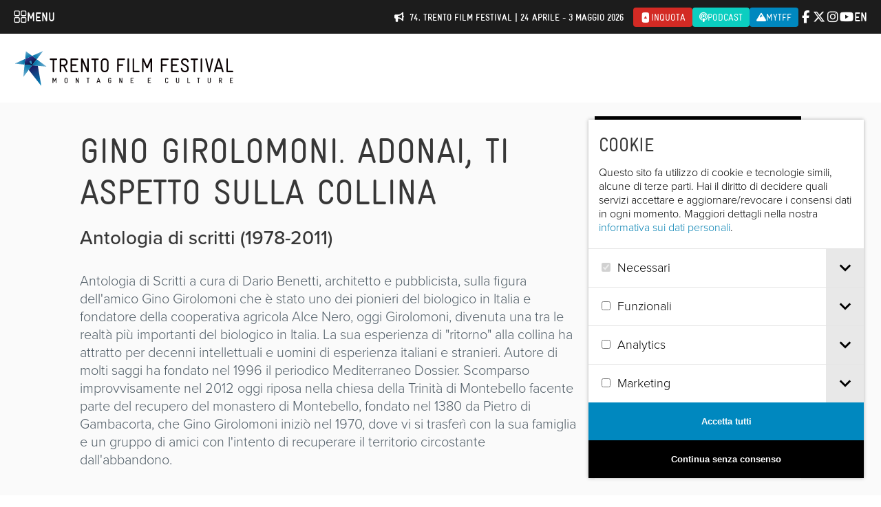

--- FILE ---
content_type: text/html; charset=UTF-8
request_url: https://trentofestival.it/montagnalibri/catalogo/libri/gino-girolomoni-adonai-ti-aspetto-sulla-collina/
body_size: 21251
content:
<!DOCTYPE html>
<html class="no-js" lang="it-IT">
    <head>
        <title>Gino Girolomoni. Adonai, Ti aspetto sulla collina  |  Trento Film Festival</title>

        <meta charset="UTF-8" />
        <meta name="viewport" content="width=device-width, initial-scale=1.0, user-scalable=no, maximum-scale=1.0" />
        <meta name="apple-mobile-web-app-capable" content="yes" />
        <meta name="apple-mobile-web-app-status-bar-style" content="black" />
        <meta name="format-detection" content="telephone=no" />
        <meta name="apple-itunes-app" content="app-id=1214634258">

        <link rel="shortcut icon" href="https://trentofestival.it/wp-content/themes/trento-film-festival/favicon.ico" />
        <link rel="stylesheet" href="https://use.typekit.net/kyc8clm.css">

        <style type="text/css">
            @font-face {
  font-family: "GravurCondensedRegular";
  src: url('/wp-content/themes/trento-film-festival/fonts/Gravur-Condensed.eot');
  src: url('/wp-content/themes/trento-film-festival/fonts/Gravur-Condensed.eot?#iefix') format('embedded-opentype'), url('/wp-content/themes/trento-film-festival/fonts/Gravur-Condensed.woff') format('woff'), url('/wp-content/themes/trento-film-festival/fonts/Gravur-Condensed.ttf') format('truetype'), url('/wp-content/themes/trento-film-festival/fonts/Gravur-Condensed.svg') format('svg');
}

@font-face {
  font-family: "Gravur-CondensedBold";
  src: url('/wp-content/themes/trento-film-festival/fonts/Gravur-CondensedBold.eot');
  src: url('/wp-content/themes/trento-film-festival/fonts/Gravur-CondensedBold.eot?#iefix') format('embedded-opentype'), url('/wp-content/themes/trento-film-festival/fonts/Gravur-CondensedBold.woff') format('woff'), url('/wp-content/themes/trento-film-festival/fonts/Gravur-CondensedBold.ttf') format('truetype'), url('/wp-content/themes/trento-film-festival/fonts/Gravur-CondensedBold.svg') format('svg');
}
        </style>

        
        <meta name='robots' content='max-image-preview:large' />
<link rel="alternate" hreflang="en-us" href="https://trentofestival.it/en/montagnalibri/catalogue/books/gino-girolomoni-adonai-ti-aspetto-sulla-collina/" />
<link rel="alternate" hreflang="it-it" href="https://trentofestival.it/montagnalibri/catalogo/libri/gino-girolomoni-adonai-ti-aspetto-sulla-collina/" />
<link rel="alternate" hreflang="x-default" href="https://trentofestival.it/montagnalibri/catalogo/libri/gino-girolomoni-adonai-ti-aspetto-sulla-collina/" />
<link rel="alternate" title="oEmbed (JSON)" type="application/json+oembed" href="https://trentofestival.it/wp-json/oembed/1.0/embed?url=https%3A%2F%2Ftrentofestival.it%2Fmontagnalibri%2Fcatalogo%2Flibri%2Fgino-girolomoni-adonai-ti-aspetto-sulla-collina%2F" />
<link rel="alternate" title="oEmbed (XML)" type="text/xml+oembed" href="https://trentofestival.it/wp-json/oembed/1.0/embed?url=https%3A%2F%2Ftrentofestival.it%2Fmontagnalibri%2Fcatalogo%2Flibri%2Fgino-girolomoni-adonai-ti-aspetto-sulla-collina%2F&#038;format=xml" />
<style id='wp-img-auto-sizes-contain-inline-css' type='text/css'>
img:is([sizes=auto i],[sizes^="auto," i]){contain-intrinsic-size:3000px 1500px}
/*# sourceURL=wp-img-auto-sizes-contain-inline-css */
</style>
<style id='wp-emoji-styles-inline-css' type='text/css'>

	img.wp-smiley, img.emoji {
		display: inline !important;
		border: none !important;
		box-shadow: none !important;
		height: 1em !important;
		width: 1em !important;
		margin: 0 0.07em !important;
		vertical-align: -0.1em !important;
		background: none !important;
		padding: 0 !important;
	}
/*# sourceURL=wp-emoji-styles-inline-css */
</style>
<link rel='stylesheet' id='wp-block-library-css' href='https://trentofestival.it/wp-includes/css/dist/block-library/style.min.css?ver=6.9' type='text/css' media='all' />
<style id='global-styles-inline-css' type='text/css'>
:root{--wp--preset--aspect-ratio--square: 1;--wp--preset--aspect-ratio--4-3: 4/3;--wp--preset--aspect-ratio--3-4: 3/4;--wp--preset--aspect-ratio--3-2: 3/2;--wp--preset--aspect-ratio--2-3: 2/3;--wp--preset--aspect-ratio--16-9: 16/9;--wp--preset--aspect-ratio--9-16: 9/16;--wp--preset--color--black: #000000;--wp--preset--color--cyan-bluish-gray: #abb8c3;--wp--preset--color--white: #ffffff;--wp--preset--color--pale-pink: #f78da7;--wp--preset--color--vivid-red: #cf2e2e;--wp--preset--color--luminous-vivid-orange: #ff6900;--wp--preset--color--luminous-vivid-amber: #fcb900;--wp--preset--color--light-green-cyan: #7bdcb5;--wp--preset--color--vivid-green-cyan: #00d084;--wp--preset--color--pale-cyan-blue: #8ed1fc;--wp--preset--color--vivid-cyan-blue: #0693e3;--wp--preset--color--vivid-purple: #9b51e0;--wp--preset--gradient--vivid-cyan-blue-to-vivid-purple: linear-gradient(135deg,rgb(6,147,227) 0%,rgb(155,81,224) 100%);--wp--preset--gradient--light-green-cyan-to-vivid-green-cyan: linear-gradient(135deg,rgb(122,220,180) 0%,rgb(0,208,130) 100%);--wp--preset--gradient--luminous-vivid-amber-to-luminous-vivid-orange: linear-gradient(135deg,rgb(252,185,0) 0%,rgb(255,105,0) 100%);--wp--preset--gradient--luminous-vivid-orange-to-vivid-red: linear-gradient(135deg,rgb(255,105,0) 0%,rgb(207,46,46) 100%);--wp--preset--gradient--very-light-gray-to-cyan-bluish-gray: linear-gradient(135deg,rgb(238,238,238) 0%,rgb(169,184,195) 100%);--wp--preset--gradient--cool-to-warm-spectrum: linear-gradient(135deg,rgb(74,234,220) 0%,rgb(151,120,209) 20%,rgb(207,42,186) 40%,rgb(238,44,130) 60%,rgb(251,105,98) 80%,rgb(254,248,76) 100%);--wp--preset--gradient--blush-light-purple: linear-gradient(135deg,rgb(255,206,236) 0%,rgb(152,150,240) 100%);--wp--preset--gradient--blush-bordeaux: linear-gradient(135deg,rgb(254,205,165) 0%,rgb(254,45,45) 50%,rgb(107,0,62) 100%);--wp--preset--gradient--luminous-dusk: linear-gradient(135deg,rgb(255,203,112) 0%,rgb(199,81,192) 50%,rgb(65,88,208) 100%);--wp--preset--gradient--pale-ocean: linear-gradient(135deg,rgb(255,245,203) 0%,rgb(182,227,212) 50%,rgb(51,167,181) 100%);--wp--preset--gradient--electric-grass: linear-gradient(135deg,rgb(202,248,128) 0%,rgb(113,206,126) 100%);--wp--preset--gradient--midnight: linear-gradient(135deg,rgb(2,3,129) 0%,rgb(40,116,252) 100%);--wp--preset--font-size--small: 13px;--wp--preset--font-size--medium: 20px;--wp--preset--font-size--large: 36px;--wp--preset--font-size--x-large: 42px;--wp--preset--spacing--20: 0.44rem;--wp--preset--spacing--30: 0.67rem;--wp--preset--spacing--40: 1rem;--wp--preset--spacing--50: 1.5rem;--wp--preset--spacing--60: 2.25rem;--wp--preset--spacing--70: 3.38rem;--wp--preset--spacing--80: 5.06rem;--wp--preset--shadow--natural: 6px 6px 9px rgba(0, 0, 0, 0.2);--wp--preset--shadow--deep: 12px 12px 50px rgba(0, 0, 0, 0.4);--wp--preset--shadow--sharp: 6px 6px 0px rgba(0, 0, 0, 0.2);--wp--preset--shadow--outlined: 6px 6px 0px -3px rgb(255, 255, 255), 6px 6px rgb(0, 0, 0);--wp--preset--shadow--crisp: 6px 6px 0px rgb(0, 0, 0);}:where(.is-layout-flex){gap: 0.5em;}:where(.is-layout-grid){gap: 0.5em;}body .is-layout-flex{display: flex;}.is-layout-flex{flex-wrap: wrap;align-items: center;}.is-layout-flex > :is(*, div){margin: 0;}body .is-layout-grid{display: grid;}.is-layout-grid > :is(*, div){margin: 0;}:where(.wp-block-columns.is-layout-flex){gap: 2em;}:where(.wp-block-columns.is-layout-grid){gap: 2em;}:where(.wp-block-post-template.is-layout-flex){gap: 1.25em;}:where(.wp-block-post-template.is-layout-grid){gap: 1.25em;}.has-black-color{color: var(--wp--preset--color--black) !important;}.has-cyan-bluish-gray-color{color: var(--wp--preset--color--cyan-bluish-gray) !important;}.has-white-color{color: var(--wp--preset--color--white) !important;}.has-pale-pink-color{color: var(--wp--preset--color--pale-pink) !important;}.has-vivid-red-color{color: var(--wp--preset--color--vivid-red) !important;}.has-luminous-vivid-orange-color{color: var(--wp--preset--color--luminous-vivid-orange) !important;}.has-luminous-vivid-amber-color{color: var(--wp--preset--color--luminous-vivid-amber) !important;}.has-light-green-cyan-color{color: var(--wp--preset--color--light-green-cyan) !important;}.has-vivid-green-cyan-color{color: var(--wp--preset--color--vivid-green-cyan) !important;}.has-pale-cyan-blue-color{color: var(--wp--preset--color--pale-cyan-blue) !important;}.has-vivid-cyan-blue-color{color: var(--wp--preset--color--vivid-cyan-blue) !important;}.has-vivid-purple-color{color: var(--wp--preset--color--vivid-purple) !important;}.has-black-background-color{background-color: var(--wp--preset--color--black) !important;}.has-cyan-bluish-gray-background-color{background-color: var(--wp--preset--color--cyan-bluish-gray) !important;}.has-white-background-color{background-color: var(--wp--preset--color--white) !important;}.has-pale-pink-background-color{background-color: var(--wp--preset--color--pale-pink) !important;}.has-vivid-red-background-color{background-color: var(--wp--preset--color--vivid-red) !important;}.has-luminous-vivid-orange-background-color{background-color: var(--wp--preset--color--luminous-vivid-orange) !important;}.has-luminous-vivid-amber-background-color{background-color: var(--wp--preset--color--luminous-vivid-amber) !important;}.has-light-green-cyan-background-color{background-color: var(--wp--preset--color--light-green-cyan) !important;}.has-vivid-green-cyan-background-color{background-color: var(--wp--preset--color--vivid-green-cyan) !important;}.has-pale-cyan-blue-background-color{background-color: var(--wp--preset--color--pale-cyan-blue) !important;}.has-vivid-cyan-blue-background-color{background-color: var(--wp--preset--color--vivid-cyan-blue) !important;}.has-vivid-purple-background-color{background-color: var(--wp--preset--color--vivid-purple) !important;}.has-black-border-color{border-color: var(--wp--preset--color--black) !important;}.has-cyan-bluish-gray-border-color{border-color: var(--wp--preset--color--cyan-bluish-gray) !important;}.has-white-border-color{border-color: var(--wp--preset--color--white) !important;}.has-pale-pink-border-color{border-color: var(--wp--preset--color--pale-pink) !important;}.has-vivid-red-border-color{border-color: var(--wp--preset--color--vivid-red) !important;}.has-luminous-vivid-orange-border-color{border-color: var(--wp--preset--color--luminous-vivid-orange) !important;}.has-luminous-vivid-amber-border-color{border-color: var(--wp--preset--color--luminous-vivid-amber) !important;}.has-light-green-cyan-border-color{border-color: var(--wp--preset--color--light-green-cyan) !important;}.has-vivid-green-cyan-border-color{border-color: var(--wp--preset--color--vivid-green-cyan) !important;}.has-pale-cyan-blue-border-color{border-color: var(--wp--preset--color--pale-cyan-blue) !important;}.has-vivid-cyan-blue-border-color{border-color: var(--wp--preset--color--vivid-cyan-blue) !important;}.has-vivid-purple-border-color{border-color: var(--wp--preset--color--vivid-purple) !important;}.has-vivid-cyan-blue-to-vivid-purple-gradient-background{background: var(--wp--preset--gradient--vivid-cyan-blue-to-vivid-purple) !important;}.has-light-green-cyan-to-vivid-green-cyan-gradient-background{background: var(--wp--preset--gradient--light-green-cyan-to-vivid-green-cyan) !important;}.has-luminous-vivid-amber-to-luminous-vivid-orange-gradient-background{background: var(--wp--preset--gradient--luminous-vivid-amber-to-luminous-vivid-orange) !important;}.has-luminous-vivid-orange-to-vivid-red-gradient-background{background: var(--wp--preset--gradient--luminous-vivid-orange-to-vivid-red) !important;}.has-very-light-gray-to-cyan-bluish-gray-gradient-background{background: var(--wp--preset--gradient--very-light-gray-to-cyan-bluish-gray) !important;}.has-cool-to-warm-spectrum-gradient-background{background: var(--wp--preset--gradient--cool-to-warm-spectrum) !important;}.has-blush-light-purple-gradient-background{background: var(--wp--preset--gradient--blush-light-purple) !important;}.has-blush-bordeaux-gradient-background{background: var(--wp--preset--gradient--blush-bordeaux) !important;}.has-luminous-dusk-gradient-background{background: var(--wp--preset--gradient--luminous-dusk) !important;}.has-pale-ocean-gradient-background{background: var(--wp--preset--gradient--pale-ocean) !important;}.has-electric-grass-gradient-background{background: var(--wp--preset--gradient--electric-grass) !important;}.has-midnight-gradient-background{background: var(--wp--preset--gradient--midnight) !important;}.has-small-font-size{font-size: var(--wp--preset--font-size--small) !important;}.has-medium-font-size{font-size: var(--wp--preset--font-size--medium) !important;}.has-large-font-size{font-size: var(--wp--preset--font-size--large) !important;}.has-x-large-font-size{font-size: var(--wp--preset--font-size--x-large) !important;}
/*# sourceURL=global-styles-inline-css */
</style>

<style id='classic-theme-styles-inline-css' type='text/css'>
/*! This file is auto-generated */
.wp-block-button__link{color:#fff;background-color:#32373c;border-radius:9999px;box-shadow:none;text-decoration:none;padding:calc(.667em + 2px) calc(1.333em + 2px);font-size:1.125em}.wp-block-file__button{background:#32373c;color:#fff;text-decoration:none}
/*# sourceURL=/wp-includes/css/classic-themes.min.css */
</style>
<link rel='stylesheet' id='dashicons-css' href='https://trentofestival.it/wp-includes/css/dashicons.min.css?ver=6.9' type='text/css' media='all' />
<link rel='stylesheet' id='everest-forms-general-css' href='https://trentofestival.it/wp-content/cache/autoptimize/css/autoptimize_single_986920045d94b09deee09044230c80a7.css?ver=3.4.2.1' type='text/css' media='all' />
<link rel='stylesheet' id='jquery-intl-tel-input-css' href='https://trentofestival.it/wp-content/cache/autoptimize/css/autoptimize_single_15c281faf98139312cc0725543edd2e7.css?ver=3.4.2.1' type='text/css' media='all' />
<link rel='stylesheet' id='font-awesome-css' href='https://trentofestival.it/../wp-content/themes/trento-film-festival/sass/vendor/fontawesome-free-6.5.1/css/all.css?ver=3eff9ac6-62c8-4883-99b0-908918a03681' type='text/css' media='all' />
<link rel='stylesheet' id='bxslider-css' href='https://trentofestival.it/../wp-content/themes/trento-film-festival/stylesheets/vendor/bxslider/jquery.bxslider.css?ver=3eff9ac6-62c8-4883-99b0-908918a03681' type='text/css' media='all' />
<link rel='stylesheet' id='magnific-popup-css' href='https://trentofestival.it/../wp-content/themes/trento-film-festival/stylesheets/vendor/magnific-popup/magnific-popup.css?ver=3eff9ac6-62c8-4883-99b0-908918a03681' type='text/css' media='all' />
<link rel='stylesheet' id='vex-css' href='https://trentofestival.it/../wp-content/themes/trento-film-festival/assets/vex/vex.css?ver=3eff9ac6-62c8-4883-99b0-908918a03681' type='text/css' media='all' />
<link rel='stylesheet' id='vex-theme-plain-css' href='https://trentofestival.it/../wp-content/themes/trento-film-festival/assets/vex/vex-theme-plain.css?ver=3eff9ac6-62c8-4883-99b0-908918a03681' type='text/css' media='all' />
<link rel='stylesheet' id='leaflet-css' href='https://trentofestival.it/../wp-content/themes/trento-film-festival/assets/leaflet/leaflet.css?ver=1.7.1' type='text/css' media='all' />
<link rel='stylesheet' id='mmenu-css' href='https://trentofestival.it/../wp-content/themes/trento-film-festival/assets/mmenu/mmenu.css?ver=3eff9ac6-62c8-4883-99b0-908918a03681' type='text/css' media='all' />
<link rel='stylesheet' id='tooltipster-css' href='https://trentofestival.it/../wp-content/themes/trento-film-festival/assets/tooltipster/css/tooltipster.bundle.min.css?ver=3eff9ac6-62c8-4883-99b0-908918a03681' type='text/css' media='all' />
<link rel='stylesheet' id='tooltipster-theme-css' href='https://trentofestival.it/../wp-content/themes/trento-film-festival/assets/tooltipster/css/plugins/tooltipster/sideTip/themes/tooltipster-sideTip-light.min.css?ver=3eff9ac6-62c8-4883-99b0-908918a03681' type='text/css' media='all' />
<link rel='stylesheet' id='green-audio-player-css' href='https://trentofestival.it/../wp-content/themes/trento-film-festival/assets/green-audio-player/green-audio-player.min.css?ver=3eff9ac6-62c8-4883-99b0-908918a03681' type='text/css' media='all' />
<link rel='stylesheet' id='tff-css' href='https://trentofestival.it/../wp-content/themes/trento-film-festival/stylesheets/screen.css?ver=3eff9ac6-62c8-4883-99b0-908918a03681' type='text/css' media='all' />
<link rel='stylesheet' id='flatpickr-css' href='https://trentofestival.it/wp-content/cache/autoptimize/css/autoptimize_single_a8413dc79af85625bc59ad32ef65a899.css?ver=3.4.2.1' type='text/css' media='all' />
<script type="text/javascript" src="https://trentofestival.it/wp-includes/js/jquery/jquery.min.js?ver=3.7.1" id="jquery-core-js"></script>
<script type="text/javascript" src="https://trentofestival.it/wp-includes/js/jquery/jquery-migrate.min.js?ver=3.4.1" id="jquery-migrate-js"></script>
<script type="text/javascript" src="https://trentofestival.it/../wp-content/themes/trento-film-festival/js/modernizr.custom.js?ver=6b83e666-61a4-4164-a8eb-e369f30dfcbb" id="modernizr-js"></script>
<script type="text/javascript" src="https://trentofestival.it/../wp-content/themes/trento-film-festival/assets/mmenu/mmenu.js?ver=6b83e666-61a4-4164-a8eb-e369f30dfcbb" id="mmenu-js"></script>
<script type="text/javascript" src="https://trentofestival.it/../wp-content/themes/trento-film-festival/assets/tooltipster/js/tooltipster.bundle.min.js?ver=6b83e666-61a4-4164-a8eb-e369f30dfcbb" id="tooltipster-js"></script>
<script type="text/javascript" src="https://trentofestival.it/../wp-content/themes/trento-film-festival/assets/green-audio-player/green-audio-player.min.js?ver=6b83e666-61a4-4164-a8eb-e369f30dfcbb" id="green-audio-player-js"></script>
<script type="text/javascript" src="https://trentofestival.it/../wp-content/themes/trento-film-festival/assets/base64.js?ver=6b83e666-61a4-4164-a8eb-e369f30dfcbb" id="base64-js"></script>
<script type="text/javascript" src="https://trentofestival.it/../wp-content/themes/trento-film-festival/assets/js.cookie.min.js?ver=6b83e666-61a4-4164-a8eb-e369f30dfcbb" id="cookies-js"></script>
<script type="text/javascript" src="https://trentofestival.it/../wp-content/themes/trento-film-festival/assets/jquery.blockUI.js?ver=6b83e666-61a4-4164-a8eb-e369f30dfcbb" id="blockui-js"></script>
<script type="text/javascript" src="https://trentofestival.it/../wp-content/themes/trento-film-festival/assets/cookie-consent-1.2.2/bundle.js?ver=6b83e666-61a4-4164-a8eb-e369f30dfcbb" id="cookie-consent-js"></script>
<link rel="https://api.w.org/" href="https://trentofestival.it/wp-json/" /><link rel="EditURI" type="application/rsd+xml" title="RSD" href="https://trentofestival.it/xmlrpc.php?rsd" />
<meta name="generator" content="WordPress 6.9" />
<meta name="generator" content="Everest Forms 3.4.2.1" />
<link rel="canonical" href="https://trentofestival.it/montagnalibri/catalogo/libri/gino-girolomoni-adonai-ti-aspetto-sulla-collina/" />
<link rel='shortlink' href='https://trentofestival.it/?p=94855' />
<meta name="generator" content="WPML ver:4.8.6 stt:1,27;" />

    <meta name="description" content="Il Trento Film Festival è uno dei più antichi festival cinematografici italiani ancora in attività."/>

    <meta property="og:site_name" content="Trento Film Festival"/>
    <meta property="og:type" content="article"/>
    <meta property="og:title" content="Trento Film Festival | Trento Film Festival"/>
    <meta property="og:description" content="Il Trento Film Festival è uno dei più antichi festival cinematografici italiani ancora in attività."/>
    <meta property="og:url" content="https://trentofestival.it/montagnalibri/catalogo/libri/gino-girolomoni-adonai-ti-aspetto-sulla-collina/"/>
    <meta property="og:image" content="https://trentofestival.it/wp-content/themes/trento-film-festival/images/opengraph.jpg"/>
    <meta property="og:image:type" content="image/jpeg"/>
    <meta property="og:image:width" content="1200"/>
    <meta property="og:image:height" content="630"/>
    <meta property="og:locale" content="it_IT"/>

    <!--[if lt IE 9]><script src="/wp-content/themes/trento-film-festival/assets/selectivizr/selectivizr-min.js"></script><![endif]-->

        <!-- <script data-ad-client="ca-pub-9654217011851461" async src="https://pagead2.googlesyndication.com/pagead/js/adsbygoogle.js"></script> -->
    </head>
    <body class="wp-singular ml_book-template-default single single-ml_book postid-94855 wp-theme-trento-film-festival language-it  everest-forms-no-js">

        <div id="page">

            
            <div class="main_navigation">
                <div class="main_navigation__bar">
                    <a class="main_navigation__trigger" href="https://trentofestival.it/">
                        <svg width="19" height="19" viewBox="0 0 19 19" fill="none" xmlns="http://www.w3.org/2000/svg">
                            <g clip-path="url(#clip0_9_259)">
                                <path d="M6.71534 0.150002H2.58153C1.43379 0.150002 0.5 1.08379 0.5 2.23153V6.36535C0.5 7.51309 1.43379 8.44688 2.58153 8.44688H6.71534C7.86309 8.44688 8.79688 7.51309 8.79688 6.36535V2.23153C8.79688 1.08379 7.86309 0.150002 6.71534 0.150002ZM7.39062 6.36535C7.39062 6.73769 7.08768 7.04063 6.71534 7.04063H2.58153C2.20919 7.04063 1.90625 6.73769 1.90625 6.36535V2.23153C1.90625 1.85919 2.20919 1.55625 2.58153 1.55625H6.71534C7.08768 1.55625 7.39062 1.85919 7.39062 2.23153V6.36535Z" fill="white"/>
                                <path d="M16.3906 0.150002H12.3125C11.1494 0.150002 10.2031 1.09627 10.2031 2.25938V6.3375C10.2031 7.50061 11.1494 8.44688 12.3125 8.44688H16.3906C17.5537 8.44688 18.5 7.50061 18.5 6.3375V2.25938C18.5 1.09627 17.5537 0.150002 16.3906 0.150002ZM17.0938 6.3375C17.0938 6.7252 16.7783 7.04063 16.3906 7.04063H12.3125C11.9248 7.04063 11.6094 6.7252 11.6094 6.3375V2.25938C11.6094 1.87167 11.9248 1.55625 12.3125 1.55625H16.3906C16.7783 1.55625 17.0938 1.87167 17.0938 2.25938V6.3375Z" fill="white"/>
                                <path d="M6.71534 9.85313H2.58153C1.43379 9.85313 0.5 10.7869 0.5 11.9347V16.0685C0.5 17.2162 1.43379 18.15 2.58153 18.15H6.71534C7.86309 18.15 8.79688 17.2162 8.79688 16.0685V11.9347C8.79688 10.7869 7.86309 9.85313 6.71534 9.85313ZM7.39062 16.0685C7.39062 16.4408 7.08768 16.7438 6.71534 16.7438H2.58153C2.20919 16.7438 1.90625 16.4408 1.90625 16.0685V11.9347C1.90625 11.5623 2.20919 11.2594 2.58153 11.2594H6.71534C7.08768 11.2594 7.39062 11.5623 7.39062 11.9347V16.0685Z" fill="white"/>
                                <path d="M16.3906 9.85313H12.3125C11.1494 9.85313 10.2031 10.7994 10.2031 11.9625V16.0406C10.2031 17.2037 11.1494 18.15 12.3125 18.15H16.3906C17.5537 18.15 18.5 17.2037 18.5 16.0406V11.9625C18.5 10.7994 17.5537 9.85313 16.3906 9.85313ZM17.0938 16.0406C17.0938 16.4283 16.7783 16.7438 16.3906 16.7438H12.3125C11.9248 16.7438 11.6094 16.4283 11.6094 16.0406V11.9625C11.6094 11.5748 11.9248 11.2594 12.3125 11.2594H16.3906C16.7783 11.2594 17.0938 11.5748 17.0938 11.9625V16.0406Z" fill="white"/>
                            </g>
                            <defs>
                                <clipPath id="clip0_9_259">
                                    <rect width="18" height="18" fill="white" transform="translate(0.5 0.150002)"/>
                                </clipPath>
                            </defs>
                        </svg>
                        <span>Menu</span>
                    </a>

                    <span></span>

                    <div class="main_navigation__actions">
                        <div class="notice">
                            <i class="fa-solid fa-bullhorn"></i>
                            74. Trento Film Festival | 24 aprile - 3 maggio 2026                        </div>

                        
                        <a class="inquota" href="https://www.inquota.tv/" target="_blank">
                            <i class="fab fa-youtube fa-rotate-270"></i><span>inQuota</span>
                        </a>

                        <a class="podcast" href="/podcast">
                            <i class="fa-solid fa-podcast"></i><span>Podcast</span>
                        </a>

                        <a class="mytff" href="https://trentofestival.it/mytff" title="MyTFF" target="_blank">
                            <i class="fas fa-mountain"></i><span>MyTFF</span>
                        </a>
                    </div>

                    <div class="main_navigation__social">
                        <a href="https://www.facebook.com/trentofestival" target="_blank" data-tracking-category="Header" data-tracking-action="Select" data-tracking-payload="Facebook"><i class="fa-brands fa-facebook-f"></i></a>
                        <a href="https://twitter.com/trentofestival" target="_blank" data-tracking-category="Header" data-tracking-action="Select" data-tracking-payload="Twitter"><i class="fa-brands fa-x-twitter"></i></a>
                        <a href="https://www.instagram.com/trentofilmfestival/" target="_blank" data-tracking-category="Header" data-tracking-action="Select" data-tracking-payload="Instagram"><i class="fa-brands fa-instagram"></i></a>
                        <a href="https://www.youtube.com/user/TrentoFilmFestival" target="_blank" data-tracking-category="Header" data-tracking-action="Select" data-tracking-payload="YouTube"><i class="fa-brands fa-youtube"></i></a>
                    </div>

                    <div class="main_navigation__languages">
                                                    <a href="https://trentofestival.it/en/montagnalibri/catalogue/books/gino-girolomoni-adonai-ti-aspetto-sulla-collina/">en</a>
                                            </div>
                </div>
                <div class="main_navigation__contents">
                                            <div class="main_navigation__boxes">
                                                            <div class="main_navigation__box next-edition">
                                    <div class="main_navigation__icon"></div>
                                    <div class="main_navigation__title">Iscrizioni 2026</div>
                                    <div class="main_navigation__description">Partecipa alla selezione dei film per la 74. edizione del Trento Film Festival e dei libri per la 40. edizione di MontagnaLibri</div>
                                    <a href="https://trentofestival.it/iscrizioni-2026/">
                                        <svg width="15" height="10" viewBox="0 0 15 10" fill="none" xmlns="http://www.w3.org/2000/svg">
                                            <path d="M14.1459 5.37891L10.6459 8.87891C10.3178 9.23438 9.74358 9.23438 9.41545 8.87891C9.05998 8.55078 9.05998 7.97656 9.41545 7.64844L11.4115 5.625H1.29436C0.80217 5.625 0.419357 5.24219 0.419357 4.75C0.419357 4.23047 0.80217 3.875 1.29436 3.875H11.4115L9.41545 1.87891C9.05998 1.55078 9.05998 0.976562 9.41545 0.648438C9.74358 0.292969 10.3178 0.292969 10.6459 0.648438L14.1459 4.14844C14.5014 4.47656 14.5014 5.05078 14.1459 5.37891Z" fill="white"/>
                                        </svg>
                                        Scopri di più                                    </a>
                                </div>
                                                            <div class="main_navigation__box edition-2025">
                                    <div class="main_navigation__icon"></div>
                                    <div class="main_navigation__title">73. TRENTO FILM FESTIVAL</div>
                                    <div class="main_navigation__description">È online il programma completo<br />
Trento, 25 Aprile - 4 Maggio 2025</div>
                                    <a href="https://trentofestival.it/edizione-2025/">
                                        <svg width="15" height="10" viewBox="0 0 15 10" fill="none" xmlns="http://www.w3.org/2000/svg">
                                            <path d="M14.1459 5.37891L10.6459 8.87891C10.3178 9.23438 9.74358 9.23438 9.41545 8.87891C9.05998 8.55078 9.05998 7.97656 9.41545 7.64844L11.4115 5.625H1.29436C0.80217 5.625 0.419357 5.24219 0.419357 4.75C0.419357 4.23047 0.80217 3.875 1.29436 3.875H11.4115L9.41545 1.87891C9.05998 1.55078 9.05998 0.976562 9.41545 0.648438C9.74358 0.292969 10.3178 0.292969 10.6459 0.648438L14.1459 4.14844C14.5014 4.47656 14.5014 5.05078 14.1459 5.37891Z" fill="white"/>
                                        </svg>
                                        Scopri il programma                                    </a>
                                </div>
                                                            <div class="main_navigation__box montagnalibri">
                                    <div class="main_navigation__icon"></div>
                                    <div class="main_navigation__title">MontagnaLibri</div>
                                    <div class="main_navigation__description">Rassegna Internazionale dell’Editoria di Montagna</div>
                                    <a href="https://trentofestival.it/montagnalibri/">
                                        <svg width="15" height="10" viewBox="0 0 15 10" fill="none" xmlns="http://www.w3.org/2000/svg">
                                            <path d="M14.1459 5.37891L10.6459 8.87891C10.3178 9.23438 9.74358 9.23438 9.41545 8.87891C9.05998 8.55078 9.05998 7.97656 9.41545 7.64844L11.4115 5.625H1.29436C0.80217 5.625 0.419357 5.24219 0.419357 4.75C0.419357 4.23047 0.80217 3.875 1.29436 3.875H11.4115L9.41545 1.87891C9.05998 1.55078 9.05998 0.976562 9.41545 0.648438C9.74358 0.292969 10.3178 0.292969 10.6459 0.648438L14.1459 4.14844C14.5014 4.47656 14.5014 5.05078 14.1459 5.37891Z" fill="white"/>
                                        </svg>
                                        Scopri MontagnaLibri                                    </a>
                                </div>
                                                            <div class="main_navigation__box family">
                                    <div class="main_navigation__icon"></div>
                                    <div class="main_navigation__title">T4Future</div>
                                    <div class="main_navigation__description">La sezione indipendente dedicata alle nuove generazioni</div>
                                    <a href="https://trentofestival.it/t4future/">
                                        <svg width="15" height="10" viewBox="0 0 15 10" fill="none" xmlns="http://www.w3.org/2000/svg">
                                            <path d="M14.1459 5.37891L10.6459 8.87891C10.3178 9.23438 9.74358 9.23438 9.41545 8.87891C9.05998 8.55078 9.05998 7.97656 9.41545 7.64844L11.4115 5.625H1.29436C0.80217 5.625 0.419357 5.24219 0.419357 4.75C0.419357 4.23047 0.80217 3.875 1.29436 3.875H11.4115L9.41545 1.87891C9.05998 1.55078 9.05998 0.976562 9.41545 0.648438C9.74358 0.292969 10.3178 0.292969 10.6459 0.648438L14.1459 4.14844C14.5014 4.47656 14.5014 5.05078 14.1459 5.37891Z" fill="white"/>
                                        </svg>
                                        Scopri le proposte T4Future                                     </a>
                                </div>
                                                            <div class="main_navigation__box tff365">
                                    <div class="main_navigation__icon"></div>
                                    <div class="main_navigation__title">TFF 365</div>
                                    <div class="main_navigation__description">Distribuzione Trento Film Festival 365: tutto l'anno, in tutta Italia</div>
                                    <a href="https://trentofestival.it/tff-365/">
                                        <svg width="15" height="10" viewBox="0 0 15 10" fill="none" xmlns="http://www.w3.org/2000/svg">
                                            <path d="M14.1459 5.37891L10.6459 8.87891C10.3178 9.23438 9.74358 9.23438 9.41545 8.87891C9.05998 8.55078 9.05998 7.97656 9.41545 7.64844L11.4115 5.625H1.29436C0.80217 5.625 0.419357 5.24219 0.419357 4.75C0.419357 4.23047 0.80217 3.875 1.29436 3.875H11.4115L9.41545 1.87891C9.05998 1.55078 9.05998 0.976562 9.41545 0.648438C9.74358 0.292969 10.3178 0.292969 10.6459 0.648438L14.1459 4.14844C14.5014 4.47656 14.5014 5.05078 14.1459 5.37891Z" fill="white"/>
                                        </svg>
                                        Scopri gli appuntamenti                                    </a>
                                </div>
                                                            <div class="main_navigation__box autumn">
                                    <div class="main_navigation__icon"></div>
                                    <div class="main_navigation__title">TFF Bolzano</div>
                                    <div class="main_navigation__description">L'edizione del Trento Film Festival a Bolzano</div>
                                    <a href="https://trentofestival.it/bolzano/eventi/">
                                        <svg width="15" height="10" viewBox="0 0 15 10" fill="none" xmlns="http://www.w3.org/2000/svg">
                                            <path d="M14.1459 5.37891L10.6459 8.87891C10.3178 9.23438 9.74358 9.23438 9.41545 8.87891C9.05998 8.55078 9.05998 7.97656 9.41545 7.64844L11.4115 5.625H1.29436C0.80217 5.625 0.419357 5.24219 0.419357 4.75C0.419357 4.23047 0.80217 3.875 1.29436 3.875H11.4115L9.41545 1.87891C9.05998 1.55078 9.05998 0.976562 9.41545 0.648438C9.74358 0.292969 10.3178 0.292969 10.6459 0.648438L14.1459 4.14844C14.5014 4.47656 14.5014 5.05078 14.1459 5.37891Z" fill="white"/>
                                        </svg>
                                        Consulta il programma 2025                                    </a>
                                </div>
                                                    </div>
                    
                                            <div class="main_navigation__links">
                                                            <a href="https://trentofestival.it/">Homepage</a>
                                                            <a href="https://trentofestival.it/archivio/">Archivio</a>
                                                            <a href="https://trentofestival.it/chi-siamo/">Chi siamo</a>
                                                    </div>
                                    </div>
            </div>

            <header class="site">
                <div class="section_nav_wrapper">

                    <div class="logo-container">
                        <div class="logo">
                                                            <a href="https://trentofestival.it/"></a>
                                                    </div>
                    </div>

                    <a class="show-side-nav" href="#side-nav">
                        <div class="fa fa-bars"></div>
                    </a>

                    <nav>
                                                                                                        
                        <div id="back-top">
                            <a href="#top"><i class="fa fa-angle-up"></i></a>
                        </div>
                    </nav>

                </div>
            </header>

            <!-- Side Navigation -->
            
<div id="side-nav">
	<ul>
		
		
		<li class="Divider">Navigazione</li>

		<li class="module homepage ">
			<a href="/" title="Homepage">
				<div class="icon"></div>Homepage			</a>
		</li>

		            <li class="module next-edition ">
                <a href="https://trentofestival.it/iscrizioni-2026/" title="Iscrizioni 2026">
                    <div class="icon"></div>Iscrizioni 2026                </a>
            </li>
    	            <li class="module edition-2025 ">
                <a href="https://trentofestival.it/edizione-2025/" title="73. TRENTO FILM FESTIVAL">
                    <div class="icon"></div>73. TRENTO FILM FESTIVAL                </a>
            </li>
    	            <li class="module montagnalibri ">
                <a href="https://trentofestival.it/montagnalibri/" title="MontagnaLibri">
                    <div class="icon"></div>MontagnaLibri                </a>
            </li>
    	            <li class="module family ">
                <a href="https://trentofestival.it/t4future/" title="T4Future">
                    <div class="icon"></div>T4Future                </a>
            </li>
    	            <li class="module tff365 ">
                <a href="https://trentofestival.it/tff-365/" title="TFF 365">
                    <div class="icon"></div>TFF 365                </a>
            </li>
    	            <li class="module autumn ">
                <a href="https://trentofestival.it/bolzano/eventi/" title="TFF Bolzano">
                    <div class="icon"></div>TFF Bolzano                </a>
            </li>
    	            <li class="module archive ">
                <a href="https://trentofestival.it/archivio/" title="Archivio">
                    <div class="icon"></div>Archivio                </a>
            </li>
    	            <li class="module festival ">
                <a href="https://trentofestival.it/chi-siamo/" title="Chi siamo">
                    <div class="icon"></div>Chi siamo                </a>
            </li>
    	
		<li class="Divider">Link</li>

		<li class="inquota">
			<a href="https://www.inquota.tv/" target="_blank">
				<i class="fab fa-youtube fa-rotate-270"></i> <span class="nav-label">inQuota</span>
			</a>
		</li>

		<li class="link podcast">
			<a href="/podcast">
				<i class="fa-solid fa-podcast"></i> <span class="nav-label">Podcast</span>
			</a>
		</li>

		<li class="link mytff">
			<a href="https://trentofestival.it/mytff" title="MyTFF" target="_blank">
				<i class="fas fa-mountain"></i> <span class="nav-label">MyTFF</span>
			</a>
		</li>

					<li class="language">
				<a href="https://trentofestival.it/en/montagnalibri/catalogue/books/gino-girolomoni-adonai-ti-aspetto-sulla-collina/">
				<i class="fa-solid fa-comment"></i> <span class="lang lang-en"></span>English				</a>
			</li>
		
		<li class="Divider">Social</li>

		<li class="social">
			<a href="https://www.facebook.com/trentofestival" target="_blank">
				<i class="fa-brands fa-facebook-f"></i>Facebook			</a>
		</li>

		<li class="social">
			<a href="https://twitter.com/trentofestival" target="_blank">
				<i class="fa-brands fa-x-twitter"></i>X - Twitter			</a>
		</li>

		<li class="social">
			<a href="https://www.instagram.com/trentofilmfestival/" target="_blank">
				<i class="fa-brands fa-instagram"></i>Instagram			</a>
		</li>

		<li class="social">
			<a href="https://www.youtube.com/user/TrentoFilmFestival" target="_blank">
				<i class="fa-brands fa-youtube"></i>YouTube			</a>
		</li>
	</ul>
</div>
            <!-- Wrapper -->
            <div class="wrapper">


<div id="content" class="grid">
	<div class="inner-content">
		<div class="montagnalibri-title left">
			<h1>Gino Girolomoni. Adonai, Ti aspetto sulla collina</h1>
			<h4>Antologia di scritti (1978-2011)</h4>
		</div>

                    <a href="https://trentofestival.it/montagnalibri/catalogo/libri/by/483/all/all/all/ASC" class="section montagnalibri right">
                NARRATIVA            </a>
        
        <div class="montagnalibri-plot left">
			Antologia di Scritti a cura di Dario Benetti, architetto e pubblicista, sulla figura dell'amico Gino Girolomoni che è stato uno dei pionieri del biologico in Italia e fondatore della cooperativa agricola Alce Nero, oggi Girolomoni, divenuta una tra le realtà più importanti del biologico in Italia. La sua esperienza di "ritorno"  alla collina ha attratto per decenni intellettuali e uomini di esperienza italiani e stranieri. Autore di molti saggi ha fondato nel 1996 il periodico Mediterraneo Dossier. Scomparso improvvisamente nel 2012 oggi riposa nella chiesa della Trinità di Montebello facente parte del recupero del monastero di Montebello, fondato nel 1380 da Pietro di Gambacorta, che Gino Girolomoni iniziò nel 1970, dove vi si trasferì con la sua famiglia e un gruppo di amici con l'intento di recuperare il territorio circostante dall'abbandono.		</div>

		<div class="additional-info right">
			<h3>Autori</h3>
							<p class="info">
					<strong>Dario Benetti</strong>
				</p>
			
			<h3>Editori</h3>
				<p class="info">
		<strong>Cooperativa Editoriale Quaderni Valtellinesi</strong>
		<div>Via Maffei, 1</div>
		<div>23100 Sondrio - Italia</div>
		
				
				
					<div>Email: <a href="mailto:info@quadernivaltellinesi.it" data-tracking-category="MontagnaLibri" data-tracking-action="Send Email" data-tracking-payload="info@quadernivaltellinesi.it">info@quadernivaltellinesi.it</a></div>
				
			</p>
		</div>

		<div class="ml-info left">
            
                            <p class="cell left-data">
                    ISBN                </p>
                <p class="cell right-data">
                    9788886916356                </p>
            
            
                            <p class="cell left-data">
                    Anno pubblicazione                </p>
                <p class="cell right-data">
                    2021                </p>
            
                            <p class="cell left-data">
                    Tipologie                </p>
                <p class="cell right-data">
                    Fenomeni sociali, Antologie                </p>
            		</div>

	</div>

</div>

				<div id="footer">
					
					<div class="footer-content">

						<div class="logo"></div>
						
						<p class="address">
    Via S.Croce, 67 | 38122 Trento - Italy<br />
    Tel. <a href="tel:+390461986120">+39 0461 986120</a> |  Email <a href="mailto:info@trentofestival.it">info@trentofestival.it</a> |  PEC <a href="mailto:trentofilmfestival@pec.it">trentofilmfestival@pec.it</a>
    <span class="piva">PI e CF 00387380223 | <a href="https://trentofestival.it/informativa-privacy/">Privacy & Cookies</a></span>
</p>						
						<div class="footer-logos-wrapper">
	<div class="logo-footer">
		<a href="http://www.cai.it/" target="_blank">
			<img src="https://trentofestival.it/wp-content/themes/trento-film-festival/images/logo-cai.svg" alt="Club Alpino Italiano" width="70px" height="auto" />
		</a>
	</div>
	<div class="logo-footer">
		<a href="http://www.comune.trento.it/" target="_blank">
			<img src="https://trentofestival.it/wp-content/themes/trento-film-festival/images/logo-comune-di-trento.svg" alt="Comune di Trento" width="100px" height="auto" />
		</a>
	</div>
	<div class="logo-footer">
		<a href="http://www.comune.bolzano.it/" target="_blank">
			<img src="https://trentofestival.it/wp-content/themes/trento-film-festival/images/logo-citta-bolzano.svg" alt="Comune di Bolzano" width="160px" height="auto" />
		</a>
	</div>
	<div class="logo-footer">
		<a href="http://www.tn.camcom.it/" target="_blank">
			<img src="https://trentofestival.it/wp-content/themes/trento-film-festival/images/logo-cciaa-tn.svg" alt="Camera di Commercio di Trento" width="120px" height="auto" />
		</a>
	</div>
	<div class="logo-footer">
		<a href="http://www.bz.camcom.it/" target="_blank">
			<img src="https://trentofestival.it/wp-content/themes/trento-film-festival/images/logo-cciaa-bz.svg" alt="Camera di Commercio di Bolzano" width="180px" height="auto" />
		</a>
	</div>
</div>
<div class="footer-logos-wrapper">
	<div class="logo-footer">
		<a href="https://www.mountainfilmalliance.org/" target="_blank">
			<img src="https://trentofestival.it/wp-content/themes/trento-film-festival/images/logo-iamf.svg" alt="Alliance for Mountain Film" width="90px" height="auto" />
		</a>
	</div>
	<div class="logo-footer">
		<a href="https://www.aficfestival.it/" target="_blank">
			<img src="https://trentofestival.it/wp-content/themes/trento-film-festival/images/logo-afic.svg" alt="Associazione Festival italiani di cinema" width="110px" height="auto" />
		</a>
	</div>
</div>					</div>

					<div class="artica">
    <a href="https://artica.studio" target="_blank" data-tracking-category="Footer" data-tracking-action="Select" data-tracking-payload="Artica">
        <span class="made">MADE BY</span>
        <div class="artica-logo"></div>
        <span class="website">ARTICA</span>
    </a>
</div>
				</div>
			</div>

			<div class="sticky-banner">
    <div class="sticky-wrapper">
        <div class="sticky-content">
            <a href="#" target="_blank">
                <div class="contains-title">
                    <div class="status-label"><i class="fas fa-wifi faicon"></i>Live</div>
                    <div class="title">12:00 | Etiam porta sem malesuada magna mollis euismod.</div>
                </div>
            </a>
        </div>
    </div>
</div>
			    <script type="text/plain" data-cookie="analytics" async src="https://www.googletagmanager.com/gtag/js?id=G-QKV2XEFJYY"></script>
    <script type="text/plain" data-cookie="analytics">
        window.dataLayer = window.dataLayer || [];
        function gtag(){dataLayer.push(arguments);}
        gtag('js', new Date());
        gtag('config', 'G-QKV2XEFJYY', { anonymize_ip: true });
    </script>

		</div>

		<script type="speculationrules">
{"prefetch":[{"source":"document","where":{"and":[{"href_matches":"/*"},{"not":{"href_matches":["/wp-*.php","/wp-admin/*","/wp-content/uploads/*","/wp-content/*","/wp-content/plugins/*","/wp-content/themes/trento-film-festival/*","/*\\?(.+)"]}},{"not":{"selector_matches":"a[rel~=\"nofollow\"]"}},{"not":{"selector_matches":".no-prefetch, .no-prefetch a"}}]},"eagerness":"conservative"}]}
</script>
	<script type="text/javascript">
		var c = document.body.className;
		c = c.replace( /everest-forms-no-js/, 'everest-forms-js' );
		document.body.className = c;
	</script>
	<script type="text/javascript" src="https://trentofestival.it/wp-includes/js/jquery/ui/core.min.js?ver=1.13.3" id="jquery-ui-core-js"></script>
<script type="text/javascript" src="https://trentofestival.it/wp-includes/js/jquery/ui/mouse.min.js?ver=1.13.3" id="jquery-ui-mouse-js"></script>
<script type="text/javascript" src="https://trentofestival.it/wp-includes/js/jquery/ui/sortable.min.js?ver=1.13.3" id="jquery-ui-sortable-js"></script>
<script type="text/javascript" src="https://trentofestival.it/wp-content/themes/trento-film-festival/modules/tff-forms/assets/jquery.tmpl.js?ver=6b83e666-61a4-4164-a8eb-e369f30dfcbb" id="jquery-tmpl-js"></script>
<script type="text/javascript" src="https://trentofestival.it/wp-includes/js/jquery/ui/datepicker.min.js?ver=1.13.3" id="jquery-ui-datepicker-js"></script>
<script type="text/javascript" id="jquery-ui-datepicker-js-after">
/* <![CDATA[ */
jQuery(function(jQuery){jQuery.datepicker.setDefaults({"closeText":"Chiudi","currentText":"Oggi","monthNames":["Gennaio","Febbraio","Marzo","Aprile","Maggio","Giugno","Luglio","Agosto","Settembre","Ottobre","Novembre","Dicembre"],"monthNamesShort":["Gen","Feb","Mar","Apr","Mag","Giu","Lug","Ago","Set","Ott","Nov","Dic"],"nextText":"Prossimo","prevText":"Precedente","dayNames":["domenica","luned\u00ec","marted\u00ec","mercoled\u00ec","gioved\u00ec","venerd\u00ec","sabato"],"dayNamesShort":["Dom","Lun","Mar","Mer","Gio","Ven","Sab"],"dayNamesMin":["D","L","M","M","G","V","S"],"dateFormat":"dd/mm/yy","firstDay":1,"isRTL":false});});
//# sourceURL=jquery-ui-datepicker-js-after
/* ]]> */
</script>
<script type="text/javascript" src="https://trentofestival.it/wp-content/themes/trento-film-festival/modules/tff-forms/assets/alpaca.js?ver=6b83e666-61a4-4164-a8eb-e369f30dfcbb" id="alpaca-js"></script>
<script type="text/javascript" src="https://trentofestival.it/wp-content/themes/trento-film-festival/modules/tff-forms/assets/alpaca.preview.js?ver=6b83e666-61a4-4164-a8eb-e369f30dfcbb" id="alpaca-preview-js"></script>
<script type="text/javascript" src="https://trentofestival.it/wp-content/themes/trento-film-festival/modules/tff-forms/assets/jquery.cookie.js?ver=6b83e666-61a4-4164-a8eb-e369f30dfcbb" id="jquery-cookie-js"></script>
<script type="text/javascript" src="https://trentofestival.it/wp-content/themes/trento-film-festival/modules/tff-forms/assets/jquery.total-storage.min.js?ver=6b83e666-61a4-4164-a8eb-e369f30dfcbb" id="jquery-totalstorage-js"></script>
<script type="text/javascript" src="https://trentofestival.it/wp-content/themes/trento-film-festival/modules/tff-forms/assets/jquery.fullscreen-0.4.2.min.js?ver=6b83e666-61a4-4164-a8eb-e369f30dfcbb" id="jquery-fullscreen-js"></script>
<script type="text/javascript" src="https://trentofestival.it/../wp-content/themes/trento-film-festival/scripts/base.js?ver=6b83e666-61a4-4164-a8eb-e369f30dfcbb" id="base-js"></script>
<script type="text/javascript" src="https://trentofestival.it/../wp-content/themes/trento-film-festival/assets/vex/vex.combined.min.js?ver=6b83e666-61a4-4164-a8eb-e369f30dfcbb" id="vex-js"></script>
<script type="text/javascript" id="submission-js-extra">
/* <![CDATA[ */
var tff_submission = {"countries":{"AF":"Afghanistan","AL":"Albania","DZ":"Algeria","AD":"Andorra","AO":"Angola","AI":"Anguilla","AQ":"Antartide","AG":"Antigua e Barbuda","AN":"Antille Olandesi","SA":"Arabia Saudita","AR":"Argentina","AM":"Armenia","AW":"Aruba","AU":"Australia","AT":"Austria","AZ":"Azerbaigian","BS":"Bahamas","BH":"Bahrein","BD":"Bangladesh","BB":"Barbados","BE":"Belgio","BZ":"Belize","BJ":"Benin","BM":"Bermuda","BT":"Bhutan","BY":"Bielorussia","BO":"Bolivia","BA":"Bosnia Erzegovina","BW":"Botswana","BR":"Brasile","BN":"Brunei","BG":"Bulgaria","BF":"Burkina Faso","BI":"Burundi","KH":"Cambogia","CM":"Camerun","CA":"Canada","CV":"Capo Verde","TD":"Ciad","CL":"Cile","CN":"Cina","CY":"Cipro","CO":"Colombia","KM":"Comore","CG":"Congo","KP":"Corea del Nord","KR":"Corea del Sud","CR":"Costa Rica","CI":"Costa d\u2019Avorio","HR":"Croazia","CU":"Cuba","DK":"Danimarca","DM":"Dominica","EC":"Ecuador","EG":"Egitto","SV":"El Salvador","AE":"Emirati Arabi Uniti","ER":"Eritrea","EE":"Estonia","ET":"Etiopia","RU":"Federazione Russa","FJ":"Figi","PH":"Filippine","FI":"Finlandia","FR":"Francia","GA":"Gabon","GM":"Gambia","GE":"Georgia","GS":"Georgia del Sud e Isole Sandwich del Sud","DE":"Germania","GH":"Ghana","JM":"Giamaica","JP":"Giappone","GI":"Gibilterra","DJ":"Gibuti","JO":"Giordania","GR":"Grecia","GD":"Grenada","GL":"Groenlandia","GP":"Guadalupa","GU":"Guam","GT":"Guatemala","GG":"Guernsey","GF":"Guiana Francese","GN":"Guinea","GQ":"Guinea Equatoriale","GW":"Guinea-Bissau","GY":"Guyana","HT":"Haiti","HN":"Honduras","HK":"Hong Kong","IN":"India","ID":"Indonesia","IR":"Iran","IQ":"Iraq","IE":"Irlanda","IS":"Islanda","BV":"Isola Bouvet","NF":"Isola Norfolk","CX":"Isola di Christmas","IM":"Isola di Man","AX":"Isole Aland","KY":"Isole Cayman","CC":"Isole Cocos","CK":"Isole Cook","FK":"Isole Falkland","FO":"Isole Faroe","HM":"Isole Heard ed Isole McDonald","MP":"Isole Marianne Settentrionali","MH":"Isole Marshall","UM":"Isole Minori lontane dagli Stati Uniti","SB":"Isole Solomon","TC":"Isole Turks e Caicos","VI":"Isole Vergini Americane","VG":"Isole Vergini Britanniche","IL":"Israele","IT":"Italia","JE":"Jersey","KZ":"Kazakistan","KE":"Kenya","KG":"Kirghizistan","KI":"Kiribati","KW":"Kuwait","LA":"Laos","LS":"Lesotho","LV":"Lettonia","LB":"Libano","LR":"Liberia","LY":"Libia","LI":"Liechtenstein","LT":"Lituania","LU":"Lussemburgo","MG":"Madagascar","MW":"Malawi","MV":"Maldive","MY":"Malesia","ML":"Mali","MT":"Malta","MA":"Marocco","MQ":"Martinica","MR":"Mauritania","MU":"Mauritius","YT":"Mayotte","MX":"Messico","FM":"Micronesia","MD":"Moldavia","MC":"Monaco","MN":"Mongolia","ME":"Montenegro","MS":"Montserrat","MZ":"Mozambico","MM":"Myanmar","NA":"Namibia","NR":"Nauru","NP":"Nepal","NI":"Nicaragua","NE":"Niger","NG":"Nigeria","NU":"Niue","NO":"Norvegia","NC":"Nuova Caledonia","NZ":"Nuova Zelanda","OM":"Oman","NL":"Paesi Bassi","PK":"Pakistan","PW":"Palau","PS":"Palestina","PA":"Panama","PG":"Papua Nuova Guinea","PY":"Paraguay","PE":"Per\u00f9","PN":"Pitcairn","PF":"Polinesia Francese","PL":"Polonia","PT":"Portogallo","PR":"Portorico","QA":"Qatar","MO":"Regione Amministrativa Speciale di Macao della Repubblica Popolare Cinese","GB":"Regno Unito","CZ":"Repubblica Ceca","CF":"Repubblica Centrafricana","CD":"Repubblica Democratica del Congo","DO":"Repubblica Dominicana","MK":"Repubblica di Macedonia","RO":"Romania","RW":"Ruanda","RE":"R\u00e9union","EH":"Sahara Occidentale","KN":"Saint Kitts e Nevis","LC":"Saint Lucia","MF":"Saint Martin (French part)","PM":"Saint Pierre e Miquelon","VC":"Saint Vincent e Grenadines","WS":"Samoa","AS":"Samoa Americane","BL":"San Bartolomeo","SM":"San Marino","SH":"Sant\u2019Elena","ST":"Sao Tom\u00e9 e Pr\u00edncipe","SN":"Senegal","RS":"Serbia","SC":"Seychelles","SL":"Sierra Leone","SG":"Singapore","SY":"Siria","SK":"Slovacchia","SI":"Slovenia","SO":"Somalia","ES":"Spagna","LK":"Sri Lanka","US":"Stati Uniti","ZA":"Sudafrica","SD":"Sudan","SR":"Suriname","SJ":"Svalbard e Jan Mayen","SE":"Svezia","CH":"Svizzera","SZ":"Swaziland","TJ":"Tagikistan","TH":"Tailandia","TW":"Taiwan","TZ":"Tanzania","TF":"Territori australi francesi","IO":"Territorio Britannico dell\u2019Oceano Indiano","TL":"Timor Est","TG":"Togo","TK":"Tokelau","TO":"Tonga","TT":"Trinidad e Tobago","TN":"Tunisia","TR":"Turchia","TM":"Turkmenistan","TV":"Tuvalu","UA":"Ucraina","UG":"Uganda","HU":"Ungheria","UY":"Uruguay","UZ":"Uzbekistan","VU":"Vanuatu","VA":"Vaticano","VE":"Venezuela","VN":"Vietnam","WF":"Wallis e Futuna","YE":"Yemen","ZM":"Zambia","ZW":"Zimbabwe"},"i18n":{"validation_notOptional":"Questo campo \u00e8 richiesto.","validation_invalidPattern":"Questo campo deve contenere un numero valido.","validation_stringTooLong":"Questo campo pu\u00f2 contenere al massimo {0} battute.","validation_notAnInteger":"Questo campo deve contenere un numero valido.","validation_notANumber":"Questo campo deve contenere un numero valido.","validation_integerBelowBound":"Questo valore dev'essere maggiore o uguale a {0}.","validation_invalidEmail":"L'indirizzo email indicato non \u00e8 valido.","validation_atLeastSelections":"Questo campo deve avere almeno {0} elementi selezionati","validation_atMostSelections":"Questo campo pu\u00f2 avere al massimo {0} elementi selezionati","validation_betweenSelections":"Questo campo pu\u00f2 contenere almeno {0} e al massimo {1} elementi selezionati","validation_invalidURL":"L'indirizzo indicato non \u00e8 valido.","validation_invalidFields":"La richiesta non pu\u00f2 essere inviata perch\u00e9 i seguenti campi non sono compilati correttamente: {0}","yes":"S\u00ec","no":"No","ok":"Ok","previous":"Indietro","next":"Continua","done":"Invia"}};
//# sourceURL=submission-js-extra
/* ]]> */
</script>
<script type="text/javascript" src="https://trentofestival.it/wp-content/themes/trento-film-festival/modules/tff-forms/forms/submission.js?ver=6b83e666-61a4-4164-a8eb-e369f30dfcbb" id="submission-js"></script>
<script type="text/javascript" id="book-submission-js-extra">
/* <![CDATA[ */
var ml_book_submission = {"language":"it","endpoint":"https://trentofestival.it/wp-admin/admin-ajax.php","nonce":"05882c8e86","safeguard":"WyJlZTZkZTVkNjQyMmZhNjQ4YmQ5NjcxYTkyYWRiZWNhNyIsIjdlYTJmYWU2N2E1ZjlhYzhlODcwMDU2NDlmNDI0YjUxYjA4MDE2MzAiXQ==","bootstrap":{},"i18n":{"leaving_page":"Stai per abbandonare la pagina di submission film. Tutte le informazioni indicate verranno salvate (fino a quando non viene cancellata la cache del browser) nel caso tu voglia finire di compilare il modulo in un secondo momento.","restore_message":"Il tuo browser ha salvato una versione parziale di questo modulo compilata in una sessione precedente. Vuoi ripristinare i dati salvati? Altrimenti verr\u00e0 caricato un modulo da zero.","start_from_scratch":"Riparti da zero","restore_data":"Ripristina","last_name":"Cognome","first_name":"Nome","company":"Ragione sociale","street":"Via","postal_code":"Codice postale","city":"Citt\u00e0","state":"Stato/Provincia","country":"Paese","phone":"Telefono","email":"E-mail","website":"Sito","books_header":"LIBRI","book_header":"LIBRO","book_title":"Titolo","book_subtitle":"Sottotitolo","book_isbn":"ISBN","book_publication_year":"Anno di pubblicazione","book_price":"Prezzo","book_synopsis":"Sinossi","book_synopsis_hint":"Il testo verr\u00e0 rivisto e adattato prima della pubblicazione sul sito.","book_category":"Categoria","book_pages":"Pagine","book_has_coeditor":"Co-Editore","book_coeditor":"Co-Editore","add_book":"Aggiungi libro","remove_book":"RIMUOVI LIBRO","book_category_sports":"SPORTS E TEMPO LIBERO","book_category_studies":"STUDI E DOCUMENTAZIONI","book_category_photography":"LIBRI FOTOGRAFICI","book_category_alpinism":"STORIA ALPINISTICA","book_category_adventure":"AVVENTURA","book_category_literature":"NARRATIVA","book_category_catalogues":"CATALOGHI","book_category_multimedia":"MULTIMEDIA","authors_header":"AUTORI","author_add_label":"Aggiungi autore","author_remove_label":"Rimuovi autore","editor_header":"EDITORE","editor_company":"Ragione sociale","editor_responsible":"Responsabile","legal_header":"PRIVACY","legal_name":"Nome","legal_email":"E-mail","legal_email_hint":"Indica l'indirizzo email a cui verr\u00e0 spedito il messaggio di conferma con la scheda compilata da stampare, firmare ed inviare al Trento Film Festival/MontagnaLibri assieme al materiale necessario.","legal_privacy":"Privacy","legal_privacy_agree":"Il/la sottoscritto/a dichiara di aver preso visione dell\u2019informativa e di dare il consenso al trattamento dei dati personali.","legal_privacy_hint":"Per maggiori informazioni consulta \u003Ca href=\"https://trentofestival.it/informativa-privacy/\" target=\"_blank\"\u003El\u2019informativa sul trattamento dei dati personali\u003C/a\u003E.","legal_regulation":"Regolamento","legal_regulation_agree":"Il/la sottoscritto/a dichiara di aver preso visione del regolamento e di accettarlo integralmente.","legal_regulation_hint":"Per maggiori informazioni consulta il \u003Ca href=\"https://trentofestival.it/iscrizioni-2026/regolamento-montagnalibri/\" target=\"_blank\"\u003Eregolamento\u003C/a\u003E.","legal_newsletter":"Newsletter","legal_newsletter_agree_to_common":"Do il mio consenso a ricevere aggiornamenti su news ed eventi","legal_newsletter_agree_to_work":"Do il mio consenso a ricevere inviti di future submission e/o altre opportunit\u00e0 collegate","legal_newsletter_hint":"Dai il consenso a tutte le tipologie di newsletter, per non perderti comunicazioni importanti! Potrai cambiare il consenso della newsletter in ogni momento come descritto nella \u003Ca href=\"https://trentofestival.it/informativa-privacy/\" target=\"_blank\"\u003Einformativa sul trattamento dei dati personali\u003C/a\u003E.","preview_header":"INVIO","submit_message":"La tua submission sta per essere inviata.","cancel_submit":"Non ora","really_submit":"Invia","preview_howto":"Controlla e modifica il modulo di iscrizione prima di inviare la tua submission.","previewable_tooltip":"Seleziona questa voce per andare direttamente al campo nel modulo."}};
//# sourceURL=book-submission-js-extra
/* ]]> */
</script>
<script type="text/javascript" src="https://trentofestival.it/wp-content/themes/trento-film-festival/modules/tff-forms/forms/book-submission.js?ver=6b83e666-61a4-4164-a8eb-e369f30dfcbb" id="book-submission-js"></script>
<script type="text/javascript" id="movie-submission-js-extra">
/* <![CDATA[ */
var tff_movie_submission = {"language":"it","endpoint":"https://trentofestival.it/wp-admin/admin-ajax.php","nonce":"8f13e5b52c","safeguard":"WyI3OWRkMDE0YTkxZGMwY2MzMjhiOTI5NGQ1NTM5MGYxZiIsIjllN2E2ZjgwYzY3ZDMyOWZmNmVkZDBlMzM1MDA4YzgwZjQxMjA2NTAiXQ==","data":{"production_years":["2026"]},"bootstrap":{"movie":{}},"i18n":{"leaving_page":"Stai per abbandonare la pagina di submission film. Tutte le informazioni indicate verranno salvate (fino a quando non viene cancellata la cache del browser) nel caso tu voglia finire di compilare il modulo in un secondo momento.","restore_message":"Il tuo browser ha salvato una versione parziale di questo modulo compilata in una sessione precedente. Vuoi ripristinare i dati salvati? Altrimenti verr\u00e0 caricato un modulo da zero.","start_from_scratch":"Riparti da zero","restore_data":"Ripristina","previous":"Indietro","next":"Avanti","last_name":"Cognome","first_name":"Nome","company":"Ragione sociale","birthdate":"Data di nascita","street":"Via","postal_code":"Codice postale","city":"Citt\u00e0","state":"Stato/Provincia","country":"Paese","nationality":"Nazionalit\u00e0","phone":"Telefono","mobile":"Cellulare","website":"Sito","email":"E-mail","biography":"Biografia","biography_hint":"Massimo 500 battute.","filmography":"Filmografia","filmography_hint":"Massimo 500 battute.","movie_header":"FILM","movie_original_title":"Titolo originale","movie_production_year":"Anno di produzione","movie_international_title":"Titolo internazionale","movie_plot":"Sinossi","movie_plot_hint":"Massimo 1000 battute.","movie_duration":"Durata in minuti","movie_countries":"Paesi di origine","movie_add_country_label":"Aggiungi paese","movie_remove_country_label":"Rimuovi paese","movie_cast":"Cast","movie_spoken_languages":"Lingue parlate","movie_projected_at_other_festivals":"Il film ha gi\u00e0 partecipato ad altri festival?","movie_projected_at_festivals":"Altri festival","movie_projected_at_festivals_hint":"Elenca i festival principali a cui il film ha partecipato.","movie_projected_at_festivals_name":"Nome/Anno","movie_projected_at_festivals_country":"Paese","movie_awarded_prizes":"Premi vinti","movie_add_prize_label":"Aggiungi premi","movie_remove_prize_label":"Rimuovi premio","movie_add_festival_label":"Aggiungi festival","movie_remove_festival_label":"Rimuovi festival","movie_url":"Indirizzo Anteprima","movie_url_hint":"Indica un indirizzo valido al quale sar\u00e0 possibile vedere/scaricare l'anteprima del film.","movie_credentials":"Password Anteprima","movie_credentials_hint":"Se l'indirizzo indicato richiede una password, indicala qui.","directors_header":"REGISTI","directors_add_label":"Aggiungi regista","directors_remove_label":"Rimuovi regista","producers_header":"PRODUZIONE / DIRITTI","producers_add_label":"Aggiungi produttore","producers_remove_label":"Rimuovi produttore","production_company":"Casa di produzione","producer_last_name":"Cognome produttore","producer_first_name":"Nome produttore","distribution_header":"DISTRIBUZIONE","is_distribution_present":"Il film ha un distributore?","has_distribution":"S\u00ec","does_not_have_distribution":"Nessuna distribuzione","distribution_company":"Distributore","distribution_responsible_last_name":"Cognome responsabile","distribution_responsible_first_name":"Nome responsabile","legal_name":"Nome","legal_email":"E-mail","legal_email_hint":"Indica l'indirizzo email a cui verr\u00e0 spedita il messaggio di conferma. Se il formato anteprima lo prevede, riceverei anche la scheda compilata da stampare, firmare ed inviare al Trento Film Festival assieme al materiale necessario.","legal_header":"REGOLAMENTO / PRIVACY","legal_privacy":"Privacy","legal_privacy_agree":"Il/la sottoscritto/a dichiara di aver preso visione dell\u2019informativa e di dare il consenso al trattamento dei dati personali.","legal_privacy_hint":"Per maggiori informazioni consulta \u003Ca href=\"https://trentofestival.it/informativa-privacy/\" target=\"_blank\"\u003El\u2019informativa sul trattamento dei dati personali\u003C/a\u003E.","legal_regulation":"Regolamento","legal_regulation_agree":"Il/la sottoscritto/a dichiara di aver preso visione del regolamento e di accettarlo integralmente.","legal_regulation_hint":"Per maggiori informazioni consulta il \u003Ca href=\"https://trentofestival.it/iscrizioni-2026/regolamento-trentofilmfestival/\" target=\"_blank\"\u003Eregolamento\u003C/a\u003E.","legal_newsletter":"Newsletter","legal_newsletter_agree_to_common":"Do il mio consenso a ricevere aggiornamenti su news ed eventi","legal_newsletter_agree_to_work":"Do il mio consenso a ricevere inviti di future submission e/o altre opportunit\u00e0 collegate","legal_newsletter_hint":"Dai il consenso a tutte le tipologie di newsletter, per non perderti comunicazioni importanti! Potrai cambiare il consenso della newsletter in ogni momento come descritto nella \u003Ca href=\"https://trentofestival.it/informativa-privacy/\" target=\"_blank\"\u003Einformativa sul trattamento dei dati personali\u003C/a\u003E.","preview_header":"INVIO","submit_message":"La tua submission sta per essere inviata.","cancel_submit":"Non ora","really_submit":"Invia","preview_howto":"Controlla e modifica il modulo di iscrizione prima di inviare la tua submission.","previewable_tooltip":"Seleziona questa voce per andare direttamente al campo nel modulo."}};
//# sourceURL=movie-submission-js-extra
/* ]]> */
</script>
<script type="text/javascript" src="https://trentofestival.it/wp-content/themes/trento-film-festival/modules/tff-forms/forms/movie-submission.js?ver=6b83e666-61a4-4164-a8eb-e369f30dfcbb" id="movie-submission-js"></script>
<script type="text/javascript" src="https://trentofestival.it/../wp-content/themes/trento-film-festival/assets/jquery.inview.min.js?ver=6b83e666-61a4-4164-a8eb-e369f30dfcbb" id="inview-js"></script>
<script type="text/javascript" src="https://trentofestival.it/../wp-content/themes/trento-film-festival/js/breakpoints.js?ver=6b83e666-61a4-4164-a8eb-e369f30dfcbb" id="breakpoints-js"></script>
<script type="text/javascript" src="https://trentofestival.it/../wp-content/themes/trento-film-festival/assets/bxslider/jquery.bxslider.min.js?ver=6b83e666-61a4-4164-a8eb-e369f30dfcbb" id="bxslider-js"></script>
<script type="text/javascript" src="https://trentofestival.it/../wp-content/themes/trento-film-festival/js/jquery.hoverdir.js?ver=6b83e666-61a4-4164-a8eb-e369f30dfcbb" id="hoverdir-js"></script>
<script type="text/javascript" src="https://trentofestival.it/../wp-content/themes/trento-film-festival/assets/iframeResizer.min.js?ver=6b83e666-61a4-4164-a8eb-e369f30dfcbb" id="iframe-resizer-js"></script>
<script type="text/javascript" src="https://trentofestival.it/../wp-content/themes/trento-film-festival/js/index.js?ver=6b83e666-61a4-4164-a8eb-e369f30dfcbb" id="tff-index-js"></script>
<script type="text/javascript" src="https://trentofestival.it/../wp-content/themes/trento-film-festival/scripts/tracking.js?ver=6b83e666-61a4-4164-a8eb-e369f30dfcbb" id="tff-tracking-js"></script>
<script type="text/javascript" src="https://trentofestival.it/../wp-content/themes/trento-film-festival/assets/leaflet/leaflet.js?ver=1.7.1" id="leaflet-js"></script>
<script type="text/javascript" src="https://trentofestival.it/../wp-content/themes/trento-film-festival/scripts/map.js?ver=6b83e666-61a4-4164-a8eb-e369f30dfcbb" id="tff-maps-js"></script>
<script type="text/javascript" src="https://trentofestival.it/../wp-content/themes/trento-film-festival/js/calendar.js?ver=6b83e666-61a4-4164-a8eb-e369f30dfcbb" id="tff-calendar-js"></script>
<script type="text/javascript" src="https://trentofestival.it/../wp-content/themes/trento-film-festival/assets/tabulous/tabulous.js?ver=6b83e666-61a4-4164-a8eb-e369f30dfcbb" id="tabulous-js"></script>
<script type="text/javascript" src="https://trentofestival.it/../wp-content/themes/trento-film-festival/assets/jquery.history.js?ver=6b83e666-61a4-4164-a8eb-e369f30dfcbb" id="history-js"></script>
<script type="text/javascript" id="tff-movies-js-extra">
/* <![CDATA[ */
var tff_movies_environment = {"endpoint":"https://trentofestival.it/wp-admin/admin-ajax.php","nonce":"8c893a6691"};
//# sourceURL=tff-movies-js-extra
/* ]]> */
</script>
<script type="text/javascript" src="https://trentofestival.it/../wp-content/themes/trento-film-festival/scripts/movies.js?ver=6b83e666-61a4-4164-a8eb-e369f30dfcbb" id="tff-movies-js"></script>
<script type="text/javascript" src="https://trentofestival.it/../wp-content/themes/trento-film-festival/assets/jquery-datepicker/datepicker-it.js?ver=6b83e666-61a4-4164-a8eb-e369f30dfcbb" id="jquery-ui-datepicker-i18n-it-js"></script>
<script type="text/javascript" id="tff-events-js-extra">
/* <![CDATA[ */
var tff_events_environment = {"endpoint":"https://trentofestival.it/wp-admin/admin-ajax.php","nonce":"12a5e23d8a","locale":"it"};
//# sourceURL=tff-events-js-extra
/* ]]> */
</script>
<script type="text/javascript" src="https://trentofestival.it/../wp-content/themes/trento-film-festival/scripts/events.js?ver=6b83e666-61a4-4164-a8eb-e369f30dfcbb" id="tff-events-js"></script>
<script type="text/javascript" id="tff-live-js-extra">
/* <![CDATA[ */
var tff_live = {"endpoint":"https://trentofestival.it/wp-admin/admin-ajax.php","nonce":"bee8138a0f"};
//# sourceURL=tff-live-js-extra
/* ]]> */
</script>
<script type="text/javascript" src="https://trentofestival.it/../wp-content/themes/trento-film-festival/scripts/live.js?ver=6b83e666-61a4-4164-a8eb-e369f30dfcbb" id="tff-live-js"></script>
<script type="text/javascript" src="https://trentofestival.it/../wp-content/themes/trento-film-festival/assets/jquery.magnific-popup.js?ver=6b83e666-61a4-4164-a8eb-e369f30dfcbb" id="magnific-popup-js"></script>
<script type="text/javascript" id="tff-videos-js-extra">
/* <![CDATA[ */
var tff_videos = {"missingConsent":{"message":"In base ai consensi dati per i cookie, non possiamo caricare e mostrare direttamente il video. Puoi aggiornare le tue preferenze e consentire i cookie \u201cfunzionali\u201d per visualizzare il video o aprirlo sul sito web del fornitore terzo in una scheda/finestra separata.","updateConsent":"Modifica consenso cookie","closeLabel":"Chiudi","openLabel":"Apri video"}};
//# sourceURL=tff-videos-js-extra
/* ]]> */
</script>
<script type="text/javascript" src="https://trentofestival.it/../wp-content/themes/trento-film-festival/scripts/videos.js?ver=6b83e666-61a4-4164-a8eb-e369f30dfcbb" id="tff-videos-js"></script>
<script type="text/javascript" src="https://trentofestival.it/../wp-content/themes/trento-film-festival/scripts/galleries.js?ver=6b83e666-61a4-4164-a8eb-e369f30dfcbb" id="tff-galleries-js"></script>
<script type="text/javascript" src="https://trentofestival.it/../wp-content/themes/trento-film-festival/scripts/guests.js?ver=6b83e666-61a4-4164-a8eb-e369f30dfcbb" id="tff-edition-guests-js"></script>
<script type="text/javascript" id="tff-montagnalibri-js-extra">
/* <![CDATA[ */
var tff_montagnalibri_environment = {"endpoint":"https://trentofestival.it/wp-admin/admin-ajax.php","nonce":"d941331e8b"};
//# sourceURL=tff-montagnalibri-js-extra
/* ]]> */
</script>
<script type="text/javascript" src="https://trentofestival.it/../wp-content/themes/trento-film-festival/scripts/montagnalibri.js?ver=6b83e666-61a4-4164-a8eb-e369f30dfcbb" id="tff-montagnalibri-js"></script>
<script type="text/javascript" id="mytff-js-extra">
/* <![CDATA[ */
var mytff_environment = {"baseUrl":"https://trentofestival.it/mytff"};
//# sourceURL=mytff-js-extra
/* ]]> */
</script>
<script type="text/javascript" src="https://trentofestival.it/../wp-content/themes/trento-film-festival/js/mytff.js?ver=6b83e666-61a4-4164-a8eb-e369f30dfcbb" id="mytff-js"></script>
<script type="text/javascript" id="tff-landing-partner-js-extra">
/* <![CDATA[ */
var landing_partner = {"ok":"Ti abbiamo inviato un\u2019email con le istruzioni per ricevere il codice promozionale, controlla la tua casella di posta!","invalidMembershipCode":"Il codice tessera sembra non essere valido oppure \u00e8 gi\u00e0 stato utilizzato, controlla che sia inserito correttamente prima di riprovare.","exhaustedAvailability":"Non ci sono pi\u00f9 codici disponibili.","unknownError":"Si \u00e8 verificato un errore durante l'operazione, perfavore riprova."};
//# sourceURL=tff-landing-partner-js-extra
/* ]]> */
</script>
<script type="text/javascript" src="https://trentofestival.it/../wp-content/themes/trento-film-festival/scripts/landing-partner.js?ver=6b83e666-61a4-4164-a8eb-e369f30dfcbb" id="tff-landing-partner-js"></script>
<script type="text/javascript" src="https://trentofestival.it/../wp-content/themes/trento-film-festival/scripts/montagnagusto.js?ver=6b83e666-61a4-4164-a8eb-e369f30dfcbb" id="tff-montagnagusto-js"></script>
<script type="text/javascript" src="https://trentofestival.it/../wp-content/themes/trento-film-festival/scripts/banners.js?ver=6b83e666-61a4-4164-a8eb-e369f30dfcbb" id="banners-js"></script>
<script type="text/javascript" src="https://trentofestival.it/../wp-content/themes/trento-film-festival/scripts/eggs.js?ver=6b83e666-61a4-4164-a8eb-e369f30dfcbb" id="eggs-js"></script>
<script type="text/javascript" id="tff-cookies-consent-js-extra">
/* <![CDATA[ */
var tff_cookies_consent = {"title":"Cookie","text":"Questo sito fa utilizzo di cookie e tecnologie simili, alcune di terze parti. Hai il diritto di decidere quali servizi accettare e aggiornare/revocare i consensi dati in ogni momento. Maggiori dettagli nella nostra \u003Ca href=\"/go/it/privacy/\" target=\"_blank\"\u003Einformativa sui dati personali\u003C/a\u003E.","necessary":{"title":"Necessari","text":"Questa tipologia di cookie sono necessari per il funzionamento del sito."},"functional":{"title":"Funzionali","text":"Alcune funzionalit\u00e0 e servizi di terze parti (come video) potrebbero richiedere l\u2019utilizzo di cookie per funzionare correttamente."},"analytics":{"title":"Analytics","text":"Utilizziamo servizi di terze parti per misurare l\u2019utilizzo e le interazioni degli utenti sul nostro sito."},"marketing":{"title":"Marketing","text":"Alcuni servizi per raccogliere iscrizioni e per promuovere le nostre attivit\u00e0 potrebbero richiedere l\u2019utilizzo di cookie."},"buttons":{"acceptAll":"Accetta tutti","saveSelection":"Salva preferenze","rejectAll":"Continua senza consenso"}};
//# sourceURL=tff-cookies-consent-js-extra
/* ]]> */
</script>
<script type="text/javascript" src="https://trentofestival.it/../wp-content/themes/trento-film-festival/scripts/cookies.js?ver=6b83e666-61a4-4164-a8eb-e369f30dfcbb" id="tff-cookies-consent-js"></script>
<script id="wp-emoji-settings" type="application/json">
{"baseUrl":"https://s.w.org/images/core/emoji/17.0.2/72x72/","ext":".png","svgUrl":"https://s.w.org/images/core/emoji/17.0.2/svg/","svgExt":".svg","source":{"concatemoji":"https://trentofestival.it/wp-includes/js/wp-emoji-release.min.js?ver=6.9"}}
</script>
<script type="module">
/* <![CDATA[ */
/*! This file is auto-generated */
const a=JSON.parse(document.getElementById("wp-emoji-settings").textContent),o=(window._wpemojiSettings=a,"wpEmojiSettingsSupports"),s=["flag","emoji"];function i(e){try{var t={supportTests:e,timestamp:(new Date).valueOf()};sessionStorage.setItem(o,JSON.stringify(t))}catch(e){}}function c(e,t,n){e.clearRect(0,0,e.canvas.width,e.canvas.height),e.fillText(t,0,0);t=new Uint32Array(e.getImageData(0,0,e.canvas.width,e.canvas.height).data);e.clearRect(0,0,e.canvas.width,e.canvas.height),e.fillText(n,0,0);const a=new Uint32Array(e.getImageData(0,0,e.canvas.width,e.canvas.height).data);return t.every((e,t)=>e===a[t])}function p(e,t){e.clearRect(0,0,e.canvas.width,e.canvas.height),e.fillText(t,0,0);var n=e.getImageData(16,16,1,1);for(let e=0;e<n.data.length;e++)if(0!==n.data[e])return!1;return!0}function u(e,t,n,a){switch(t){case"flag":return n(e,"\ud83c\udff3\ufe0f\u200d\u26a7\ufe0f","\ud83c\udff3\ufe0f\u200b\u26a7\ufe0f")?!1:!n(e,"\ud83c\udde8\ud83c\uddf6","\ud83c\udde8\u200b\ud83c\uddf6")&&!n(e,"\ud83c\udff4\udb40\udc67\udb40\udc62\udb40\udc65\udb40\udc6e\udb40\udc67\udb40\udc7f","\ud83c\udff4\u200b\udb40\udc67\u200b\udb40\udc62\u200b\udb40\udc65\u200b\udb40\udc6e\u200b\udb40\udc67\u200b\udb40\udc7f");case"emoji":return!a(e,"\ud83e\u1fac8")}return!1}function f(e,t,n,a){let r;const o=(r="undefined"!=typeof WorkerGlobalScope&&self instanceof WorkerGlobalScope?new OffscreenCanvas(300,150):document.createElement("canvas")).getContext("2d",{willReadFrequently:!0}),s=(o.textBaseline="top",o.font="600 32px Arial",{});return e.forEach(e=>{s[e]=t(o,e,n,a)}),s}function r(e){var t=document.createElement("script");t.src=e,t.defer=!0,document.head.appendChild(t)}a.supports={everything:!0,everythingExceptFlag:!0},new Promise(t=>{let n=function(){try{var e=JSON.parse(sessionStorage.getItem(o));if("object"==typeof e&&"number"==typeof e.timestamp&&(new Date).valueOf()<e.timestamp+604800&&"object"==typeof e.supportTests)return e.supportTests}catch(e){}return null}();if(!n){if("undefined"!=typeof Worker&&"undefined"!=typeof OffscreenCanvas&&"undefined"!=typeof URL&&URL.createObjectURL&&"undefined"!=typeof Blob)try{var e="postMessage("+f.toString()+"("+[JSON.stringify(s),u.toString(),c.toString(),p.toString()].join(",")+"));",a=new Blob([e],{type:"text/javascript"});const r=new Worker(URL.createObjectURL(a),{name:"wpTestEmojiSupports"});return void(r.onmessage=e=>{i(n=e.data),r.terminate(),t(n)})}catch(e){}i(n=f(s,u,c,p))}t(n)}).then(e=>{for(const n in e)a.supports[n]=e[n],a.supports.everything=a.supports.everything&&a.supports[n],"flag"!==n&&(a.supports.everythingExceptFlag=a.supports.everythingExceptFlag&&a.supports[n]);var t;a.supports.everythingExceptFlag=a.supports.everythingExceptFlag&&!a.supports.flag,a.supports.everything||((t=a.source||{}).concatemoji?r(t.concatemoji):t.wpemoji&&t.twemoji&&(r(t.twemoji),r(t.wpemoji)))});
//# sourceURL=https://trentofestival.it/wp-includes/js/wp-emoji-loader.min.js
/* ]]> */
</script>

        <script type="text/plain" data-cookie="marketing" src="//downloads.mailchimp.com/js/signup-forms/popup/unique-methods/embed.js" data-dojo-config="usePlainJson: true, isDebug: false, callback: function() { window.dojoRequire(['mojo/signup-forms/Loader'], function(L) { L.start({'baseUrl':'mc.us8.list-manage.com','uuid':'48e462099032f75ec1c8d4a84','lid':'57611db464','uniqueMethods':true}) }); }"></script>

	</body>
</html>

--- FILE ---
content_type: image/svg+xml
request_url: https://trentofestival.it/wp-content/themes/trento-film-festival/images/logo-cciaa-bz.svg
body_size: 43912
content:
<svg width="427" height="141" viewBox="0 0 427 141" fill="none" xmlns="http://www.w3.org/2000/svg" xmlns:xlink="http://www.w3.org/1999/xlink">
<rect y="0.469971" width="426.396" height="140" fill="url(#pattern0_72_3187)"/>
<defs>
<pattern id="pattern0_72_3187" patternContentUnits="objectBoundingBox" width="1" height="1">
<use xlink:href="#image0_72_3187" transform="scale(0.00166667 0.00507614)"/>
</pattern>
<image id="image0_72_3187" width="600" height="197" xlink:href="[data-uri]"/>
</defs>
</svg>


--- FILE ---
content_type: image/svg+xml
request_url: https://trentofestival.it/wp-content/themes/trento-film-festival/images/logo-afic.svg
body_size: 183
content:
<svg width="304" height="88" viewBox="0 0 304 88" fill="none" xmlns="http://www.w3.org/2000/svg">
<g clip-path="url(#clip0_72_3009)">
<path d="M26.4264 5.30334H40.8408L64.8649 85.0533H50.4505L33.6336 29.47L16.8168 85.0533H0" fill="black"/>
<path d="M122.523 0.469971V12.5533H110.511C110.511 12.5533 100.901 12.5533 100.901 19.8033V27.0533H122.523V39.1366H100.901V85.0533H86.4867V39.1366H72.0723V27.0533H86.4867V17.3866C86.4867 17.3866 86.4867 0.469971 105.706 0.469971" fill="black"/>
<path d="M192.192 5.30334H160.961V17.3867H192.192V5.30334Z" fill="black"/>
<path d="M141.742 27.0533H175.375V72.97H189.79V85.0533H144.144V72.97H160.961V39.1367H141.742V27.0533Z" fill="black"/>
<path d="M229.429 25.845C229.429 25.845 203.003 28.2616 203.003 57.2616C203.003 86.2616 231.832 86.2616 231.832 86.2616C231.832 86.2616 255.856 86.2616 255.856 69.345H241.441C241.441 69.345 239.039 74.1783 231.832 74.1783C224.625 74.1783 217.417 69.345 217.417 57.2616C217.417 45.1783 224.625 37.9283 231.832 37.9283C239.039 37.9283 241.441 42.7616 241.441 42.7616H253.453C253.453 42.7616 253.453 25.845 231.832 25.845H229.429Z" fill="black" stroke="black" stroke-miterlimit="10"/>
<path d="M302.366 57.2617L278.342 30.6783L271.135 37.9283L285.549 52.4283L12.8768 50.0117L8.86475 62.095H285.549L271.135 76.595L278.342 83.845L302.366 57.2617Z" fill="#D42717" stroke="#D42717" stroke-miterlimit="10"/>
</g>
<defs>
<clipPath id="clip0_72_3009">
<rect width="304" height="87" fill="white" transform="translate(0 0.469971)"/>
</clipPath>
</defs>
</svg>
